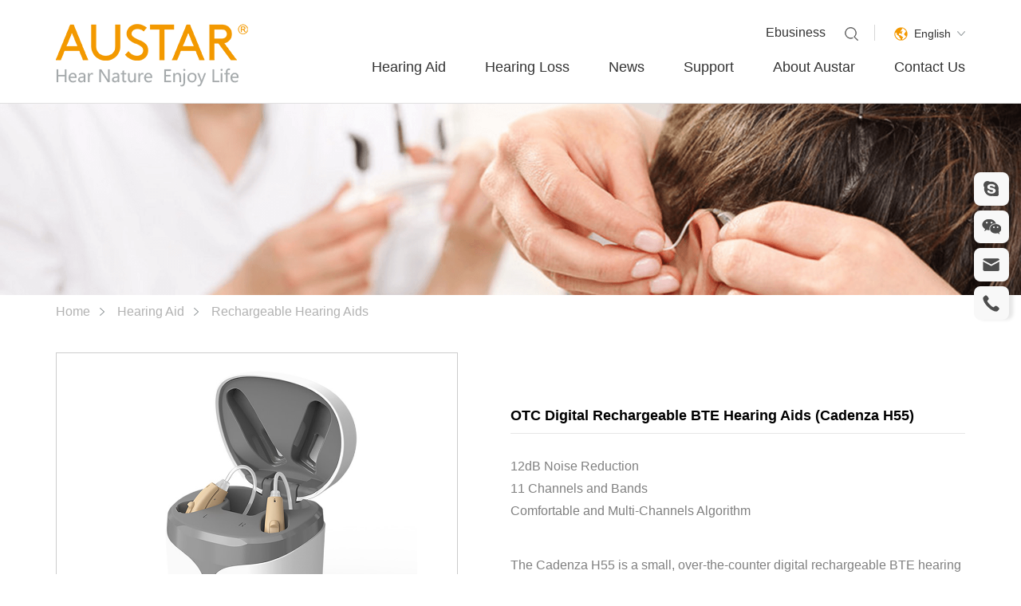

--- FILE ---
content_type: text/html; charset=utf-8
request_url: https://www.austar-hearing.net/AidShow/cadenza-h55-otc-rechargeable-bte-hearing-aids.html
body_size: 10597
content:
<!DOCTYPE html><html lang="en">
<head>
    <meta charset="UTF-8">
    <meta name="viewport" content="width=device-width, initial-scale=1, minimum-scale=1, maximum-scale=1">
    <meta name="format-detection" content="telephone=no"/>
    <link rel="Shortcut Icon" type="image/x-icon" href="/english/oushida.ico" />
    <title>Best OTC Digital Rechargeable BTE Hearing Aids (Cadenza H55)</title>
    <link rel="stylesheet" href="/public/home/css/swiper.min.css">
    <link rel="stylesheet" href="/public/home/css/bootstrap.min.css">
    <link rel="stylesheet" href="/public/home/css/animate.min.css">
    <link rel="stylesheet" href="/public/home/css/common.css">
    <link rel="stylesheet" href="/public/home/css/index.css">
    <meta name="keywords" content="">
    <meta name="title" content="Best OTC Digital Rechargeable BTE Hearing Aids (Cadenza H55)">
    <meta name="description" content="The Cadenza H55 is a small, OTC digital rechargeable BTE hearing aid without Bluetooth that is virtually invisible from the front and side, requires no professional fitting and can be worn after purchase, so it can be sold online and offline.">
	<meta name="google-site-verification" content="FiqtCvHt1nKXShkOnvXGoaZ6JAm_dvjsShXhP0i8vWE" />
	<style>.main{padding-top: 0 !important;}</style>
	<script>if (window!=top) {top.location.href =window.location.href; }</script>
	<!-- 百度统计 -->
	<script>
	var _hmt = _hmt || [];
	(function() {
	  var hm = document.createElement("script");
	  hm.src = "https://hm.baidu.com/hm.js?177c8da9c30984528aed22125efe2ac3";
	  var s = document.getElementsByTagName("script")[0]; 
	  s.parentNode.insertBefore(hm, s);
	})();
	</script>
</head>
<body>
<header>
    <div class="container">
        <div class="logo">
            <a href="/"><img src="https://www.austar-hearing.net/uploads/20191120/7699a03143c409c7c78b040290cff052.png" alt="AUSTAR Hearing Aids"></a>
            <!--<h3>Hear Nature Enjoy Life</h3>-->
        </div>
        <div class="bar">
            <div class="tools">
                <a href="https://austarxm.en.alibaba.com/" target="_blank" rel="nofollow">Ebusiness</a>
                <div class="search">
                    <img class="showDownSear" src="/public/home/img/search-ico.png" alt="">
                    <div class="search-inner">
                        <input type="text" placeholder="Search..." id="names1">
                        <img src="/public/home/img/search-ico.png" alt="" onClick="search1('all')">
                    </div>
                </div>
                <div class="language">
                    <div class="showDownLang">
                        <img src="/public/home/img/global-ico.png" alt="">
                        <span>English</span>
                        <img src="/public/home/img/turn-down1.png" alt="">
                    </div>
                    <div class="lang-inner">
                        <ul>

                            <li><a href="https://www.austar-hearing.net"><img src="/public/home/img/English.png" style="vertical-align: middle"> <span> English</span></a></li>
                            <li><a href="https://www.austar-hearing.com/" target="_blank" rel="nofollow"><img src="/public/home/img/china.png" style="vertical-align: middle"><span> 中文</span></a></li>
                            <li><a href="https://spain.austar-hearing.net"><img src="/public/home/img/espan.png" style="vertical-align: middle"><span> España</span></a></li>
                            <li><a href="https://portugal.austar-hearing.net"><img src="/public/home/img/p.png" style="vertical-align: middle"><span> Portugal</span></a></li>
                            <li><a href="https://arabe.austar-hearing.net"><img src="/public/home/img/arbe.png" style="vertical-align: middle"><span> أرابيا </span></a></li>
                        </ul>
                    </div>
                </div>
                <div class="nav-abbreviation nav-abbreviation1">
                    <div class="nav-abb-c"></div>
                </div>
            </div>

            <div class="nav">
                <ul>
                                         <li >
                         <a href="/HearingAid.html">Hearing Aid</a>
                         <div class="sub-nav">
                             <div class="container">
                                 <ul>
                                                                          <li ><a href="/Instant+Fit+CIC+Hearing+Aids.html">Instant Fit CIC Hearing Aids</a></li>
                                                                          <li ><a href="/Rechargeable+Hearing+Aids.html">Rechargeable Hearing Aids</a></li>
                                                                          <li ><a href="/BTE+Hearing+Aids.html">BTE Hearing Aids</a></li>
                                                                          <li ><a href="/RIC+Hearing+Aids.html">RIC Hearing Aids</a></li>
                                                                          <li ><a href="/Hearing+Aid+Accessories.html">Hearing Aid Accessories</a></li>
                                                                          <li ><a href="/Custom+Made+Hearing+Aids.html">Custom Made Hearing Aids</a></li>
                                                                      </ul>
                             </div>
                         </div>
                     </li>
                                         <li >
                         <a href="/HearingLoss.html">Hearing Loss</a>
                         <div class="sub-nav">
                             <div class="container">
                                 <ul>
                                                                          <li ><a href="/Audiology.html">Audiology</a></li>
                                                                          <li ><a href="/Hearing+Aid+Use+And+Care.html">Hearing Aid Use And Care</a></li>
                                                                      </ul>
                             </div>
                         </div>
                     </li>
                                         <li >
                         <a href="/News.html">News</a>
                         <div class="sub-nav">
                             <div class="container">
                                 <ul>
                                                                          <li ><a href="/Company+News.html">Company News</a></li>
                                                                          <li ><a href="/Industry+News.html">Industry News</a></li>
                                                                      </ul>
                             </div>
                         </div>
                     </li>
                                         <li >
                         <a href="/Support.html">Support</a>
                         <div class="sub-nav">
                             <div class="container">
                                 <ul>
                                                                          <li ><a href="/Videos.html">Videos</a></li>
                                                                          <li ><a href="/Resources.html">Resources</a></li>
                                                                          <li ><a href="/FAQ.html">FAQ</a></li>
                                                                          <li ><a href="/Fitting+Software.html">Fitting Software</a></li>
                                                                          <li ><a href="/NewsShow/ear-union-app.html">Ear Union APP</a></li>
                                                                      </ul>
                             </div>
                         </div>
                     </li>
                                         <li >
                         <a href="/About.html">About Austar</a>
                         <div class="sub-nav">
                             <div class="container">
                                 <ul>
                                                                          <li ><a href="/Company+Profile.html">Company Profile</a></li>
                                                                          <li ><a href="/Rewards+and+Certifications.html">Rewards and Certifications</a></li>
                                                                          <li ><a href="/Service.html">Service</a></li>
                                                                          <li ><a href="/Enterprise+Development.html">Enterprise Development</a></li>
                                                                      </ul>
                             </div>
                         </div>
                     </li>
                                         <li >
                         <a href="/ContactUs.html">Contact Us</a>
                         <div class="sub-nav">
                             <div class="container">
                                 <ul>
                                                                      </ul>
                             </div>
                         </div>
                     </li>
                                    </ul>
            </div>
        </div>
    </div>
</header>

<link rel="stylesheet" href="/public/home/css/aid.css">
<div class="main">
    <div class="ban">
        <img src="https://www.austar-hearing.net/uploads/20191118/dac6c635f2c117b24335aa12faa8bb6a.png" alt="Hearing Aid">
        <div class="container">
            <div class="ban-pos">
                <span>HEARING AID</span>
            </div>
        </div>
    </div>

    <div class="content">
        <div class="container">
            <div class="crumbs">
             <ul>
                    <li><a href="">Home</a></li>
                    <li><a href="/HearingAid.html">Hearing Aid</a></li>
                                        <li><a href="/Rechargeable+Hearing+Aids.html">Rechargeable Hearing Aids</a></li>
                                    </ul>
            </div>

            <div class="sub-in">
                <div class="sub-in-ban">
                    <div class="ban-l" data-scroll-reveal>
                        <div class="swiper-container gallery-top">
                            <div class="swiper-wrapper">
                                                                <div class="swiper-slide"><img src="https://www.austar-hearing.net/uploads/2023/06/cadenza-h55-otc-rechargeable-bte-hearing-aids-1.jpg" alt="OTC Digital Rechargeable BTE Hearing Aids (Cadenza H55)"></div>
                                                                <div class="swiper-slide"><img src="https://www.austar-hearing.net/uploads/2023/06/cadenza-h55-otc-rechargeable-bte-hearing-aids-2.jpg" alt="OTC Digital Rechargeable BTE Hearing Aids (Cadenza H55)"></div>
                                                                <div class="swiper-slide"><img src="https://www.austar-hearing.net/uploads/2023/06/cadenza-h55-otc-rechargeable-bte-hearing-aids-3.jpg" alt="OTC Digital Rechargeable BTE Hearing Aids (Cadenza H55)"></div>
                                                                <div class="swiper-slide"><img src="https://www.austar-hearing.net/uploads/2023/06/cadenza-h55-otc-rechargeable-bte-hearing-aids-4.jpg" alt="OTC Digital Rechargeable BTE Hearing Aids (Cadenza H55)"></div>
                                                                <div class="swiper-slide"><img src="https://www.austar-hearing.net/uploads/2023/06/cadenza-h55-otc-rechargeable-bte-hearing-aids-5.jpg" alt="OTC Digital Rechargeable BTE Hearing Aids (Cadenza H55)"></div>
                                                                <div class="swiper-slide"><img src="https://www.austar-hearing.net/uploads/2023/06/cadenza-h55-otc-rechargeable-bte-hearing-aids-6.jpg" alt="OTC Digital Rechargeable BTE Hearing Aids (Cadenza H55)"></div>
                                                            </div>
                        </div>
                        <div class="gallery-thumbs-box">
                            <div class="swiper-container gallery-thumbs">
                                <div class="swiper-wrapper">
                                                                        <div class="swiper-slide"><img src="https://www.austar-hearing.net/uploads/2023/06/cadenza-h55-otc-rechargeable-bte-hearing-aids-1.jpg" alt="OTC Digital Rechargeable BTE Hearing Aids (Cadenza H55)"></div>
                                                                        <div class="swiper-slide"><img src="https://www.austar-hearing.net/uploads/2023/06/cadenza-h55-otc-rechargeable-bte-hearing-aids-2.jpg" alt="OTC Digital Rechargeable BTE Hearing Aids (Cadenza H55)"></div>
                                                                        <div class="swiper-slide"><img src="https://www.austar-hearing.net/uploads/2023/06/cadenza-h55-otc-rechargeable-bte-hearing-aids-3.jpg" alt="OTC Digital Rechargeable BTE Hearing Aids (Cadenza H55)"></div>
                                                                        <div class="swiper-slide"><img src="https://www.austar-hearing.net/uploads/2023/06/cadenza-h55-otc-rechargeable-bte-hearing-aids-4.jpg" alt="OTC Digital Rechargeable BTE Hearing Aids (Cadenza H55)"></div>
                                                                        <div class="swiper-slide"><img src="https://www.austar-hearing.net/uploads/2023/06/cadenza-h55-otc-rechargeable-bte-hearing-aids-5.jpg" alt="OTC Digital Rechargeable BTE Hearing Aids (Cadenza H55)"></div>
                                                                        <div class="swiper-slide"><img src="https://www.austar-hearing.net/uploads/2023/06/cadenza-h55-otc-rechargeable-bte-hearing-aids-6.jpg" alt="OTC Digital Rechargeable BTE Hearing Aids (Cadenza H55)"></div>
                                                                    </div>
                            </div>
                            <div class="swiper-button-prev"></div>
                            <div class="swiper-button-next"></div>
                        </div>
                    </div>
                    <div class="ban-txt">
                        <h1>OTC Digital Rechargeable BTE Hearing Aids (Cadenza H55)</h1>
                        <ul class="product-type" data-scroll-reveal>
                            <li>12dB Noise Reduction</li>
                            <li>11 Channels and Bands</li>
                            <li>Comfortable and Multi-Channels Algorithm</li>
                        </ul>
                        <p data-scroll-reveal><p>The Cadenza H55 is a small, over-the-counter digital rechargeable BTE hearing aid without Bluetooth that is virtually invisible from the front and side, requires no professional fitting and can be worn after purchase, so it can be sold online and offline. Doing business directly with hearing aid manufacturers means getting the most competitive prices in the market and boosting your profits. Please contact us if you are interested and request more information.</p></p>
                        <button data-scroll-reveal><a href="#contact" style="color: #fff">CONTACT NOW</a></button>
                    </div>
                </div>
                <div class="sub-in-column">
                    <ul class="column-tit" data-scroll-reveal>
                        <li class="column-act">Description</li>
                        <li>Functional parameters</li>
                        <li>FAQs</li>
                        <li></li>
                    </ul>
                    <div class="column-block" data-scroll-reveal>
                        <div class="column-block-item">
                            <p>OTC Digital Rechargeable BTE Hearing Aids - Cadenza H55 has the following features:</p>

<h3>Comfortable and Multi-Channels Algorithm</h3>
<p>High-end precise acoustic signal processing and wide dynamic range compression enable the sound of each channel to be independently calculated, improving the accurate compensation of hearing and maintaining the reality of sound.</p>
<h3>High Precision Noise Reduction for Clearer Listening</h3>
<p>Cadenza H55 hearing aid can intelligently recognize speech sound and environmental noise, improving the speech signal while suppressing noise. The noise reduction is up to 12dB, and the voice recognition is greatly enhanced, so as to ensure that users can hear clearly voices in noisy environments.</p>
<h3>Multiple Feedback Cancellation</h3>
<p>Multiple adaptive acoustic feedback can effectively suppress howling and improve wearing comfort.</p>
<h3>Open Ear Tube, Comfortable to Wear</h3>
<p><strong>Open domes</strong> match different ear canal sizes, reduce the occlusion effect, and the stuffy feeling of wearing, and make it more comfortable.</p>
<h3>Lithium-ion Rechargeable Design , Convenient to Go</h3>
<p>Cadenza H55 adopts a charging design, equipped with a fashionable and environmentally friendly magnetic attraction charging case, which is easy to carry. When the hearing aid is fully charged, it can be used with the charging box for an extra 3 times charge.</p>

<h3>Meet the needs of users</h3>
<p>OTC, BTE Open fit, Dual Rechargeable, Mini, Digital, Fitting-free, Comfortable, Easy to wear and operate.</p>
<h3>Hearing aids prices</h3>
<p>You get what you pay for. Hearing aid price cost is related to your MOQ, usually large quantity and good price. You are now doing business directly with AUSTAR hearing aid manufacturer. No middlemen to earn spreads, meaning you'll get market-competitive prices to maximize your profits.</p>
<h3>Advantages of rechargeable hearing aids</h3>
<ul>
  <li>Rechargeable hearing aids to solve the problem of frequent battery replacement. Comes with a portable hearing aid charger. The hearing aid can be charged 3 times.</li>
  <li>Wireless charging hearing aids: Use the hearing aid box to charge hearing aids wirelessly during the day.</li>
  <li>USB charging hearing aids: Put a pair of hearing aids in the charging case and use USB charging when you sleep at night.</li>
</ul>
<p>Hearing aid chargers are used to charge your hearing aids when the hearing aid machine battery is depleted or not yet fully depleted, usually when you go to bed at night to charge your hearing aids for a full day of use. Continuous charging will not drain the battery or shorten battery life.</p>
<h3>Bluetooth function: </h3>
<p>Not supported. Cadenza H5 (H51, H55, H56, H57) Series rechargeable hearing aid without Bluetooth function.</p>
<h3>Target Audience:</h3>
<p>Who buys our hearing aids?</p>
<ul>
  <li>1. Hearing impaired. Such as the seniors with mild to severe hearing loss, etc.</li>
  <li>2. Hearing clinics, hospitals and online distributors.</li>
</ul>
<p>Choose a hearing aid instead of PSAPs, hearing aid is a sound-amplifying device intended to compensate for impaired hearing.</p>
<p>If you are interested in Cadenza H55 Over-the-counter (OTC) rechargeable BTE hearing aid, please <a href="#contact">contact us</a> for the latest product brochures and quotes.</p>                        </div>
                        <div class="column-block-item">
                            <p><img src="/uploads/2023/06/cadenza-h55-otc-rechargeable-bte-hearing-aids-343-326.jpg" alt="Cadenza H55 Rechargeable BTE Hearing Aids"></p>
<style>
table{border-collapse: collapse; border: 1px solid #c8d2e0;}
table td:first-child {border-left: 0px solid #c8d2e0;}
table td {border: 1px solid #c8d2e0; padding: 8px 5px;}
</style>
<table>
  <tr>
    <td>Product Name: </td>
    <td>Cadenza H55</td>
  </tr>
  <tr>
    <td>Battery: </td>
    <td>Rechargeable</td>
  </tr>
  <tr>
    <td>Usage Duration (hours): </td>
    <td>20</td>
  </tr>
  <tr>
    <td>Hybrid Usage Duraion <br>with Charging Case (hours): </td>
    <td>80</td>
  </tr>
  <tr>
    <td>Channel: </td>
    <td>11</td>
  </tr>
  <tr>
    <td>Band: </td>
    <td>11</td>
  </tr>
  <tr>
    <td>Noise Reduction (dBHL): </td>
    <td>12</td>
  </tr>
  <tr>
    <td>Multi-channels Expansion: </td>
    <td>11</td>
  </tr>
  <tr>
    <td>Program: </td>
    <td>3</td>
  </tr>
  <tr>
    <td>Program/Volume Memory: </td>
    <td>&radic;</td>
  </tr>
  <tr>
    <td>Program Switch Indicator: </td>
    <td>&radic;</td>
  </tr>
  <tr>
    <td>Low Power Indicator: </td>
    <td>&radic;</td>
  </tr>
  <tr>
    <td>Button / VC: </td>
    <td>Push Button</td>
  </tr>
  <tr>
    <td>Fitting Range (dBHL): </td>
    <td>&le;70</td>
  </tr>
  <tr>
    <td>OSPL90 (dB): </td>
    <td>116</td>
  </tr>
  <tr>
    <td>OSPL90_HFA (dB): </td>
    <td>105.9</td>
  </tr>
  <tr>
    <td>FOG50 (dB): </td>
    <td>41.2</td>
  </tr>
  <tr>
    <td>FOG50_HFA (dB): </td>
    <td>34.5</td>
  </tr>
  <tr>
    <td>Eq. Input Noise Level (dB): </td>
    <td>24.6</td>
  </tr>
  <tr>
    <td>Battery Current Drain (mA): </td>
    <td>1.4</td>
  </tr>
  <tr>
    <td>Frequency Range (Hz): </td>
    <td>200-5535</td>
  </tr>
  <tr>
    <td>THD (%)<br>500Hz/800Hz/1600Hz: </td>
    <td>0.6/0.1/0.2</td>
  </tr>
</table>                        </div>
                        <div class="column-block-item">
                            <h3>How can we guarantee quality?</h3>
<p>Pre-production samples are always pre-produced before mass production. Always conduct a final inspection before shipment. You get what you pay for! Our hearing aids have won the favor and good reviews of users with high quality and affordable prices.</p>
<p>We have CE, ISO13485, FDA and invention patent certificates. Welcome to visit our factory to build trust and long-term cooperation.</p>
<h3>Should rechargeable hearing aids be charged every night?</h3>
<p>Yes, hearing aids should be charged every night, which is the best recommendation. Occasionally forget to charge, the included charging case can charge the hearing aid 3 times.</p>
<h3>How long do BTE hearing aids last?</h3>
<p>Normal maintenance is done well, and the average life of hearing aids is about 5 years.</p>
<h3>Are BTE hearing aids suitable for seniors?</h3>
<p>Rechargeable BTE hearing aids are ideal for the elderly. Among the types of hearing aids, the BTE type has higher power. The rechargeable function allows the elderly who are not flexible to solve the trouble of frequently replacing the battery.</p>
<h3>What is the smallest rechargeable BTE?</h3>
<p>The OTC hearing aids of the Cadenza H5 series are the smallest rechargeable BTE hearing aids, smaller than a small finger.</p>
<h3>Are BTE hearing aids rechargeable?</h3>
<p>BTE hearing aids are available in two types: battery and rechargeable. The current Cadenza H55 you see is a rechargeable BTE hearing aid that solves the problem of frequent battery replacement.</p>
<h3>Are OTC hearing aids rechargeable?</h3>
<p>Yes, OTC hearing aids are divided into two types: battery and rechargeable. The Cadenza H55 you see now is an OTC rechargeable hearing aid, and rechargeable is a trend.</p>
<h3>What is the least expensive rechargeable hearing aid?</h3>
<p>You get what you pay for, and the cheapest may not be right for you. Only the right one for you is the best.</p>
<h3>Are over the counter hearing aids as good as prescription?</h3>
<p>Programmable hearing aids are hearing aids tailored by hearing clinics to your hearing loss. OTC hearing aids do not require professional fitting and can be worn after purchase. Both are good compared to prescription and over-the-counter, but prescriptions are better.</p>
<h3>What is the price of BTE rechargeable hearing aid?</h3>
<p>We are a hearing aid manufacturer, you will be in direct contact with the manufacturer, which means that the price you will get is the most competitive price in the market, and the price is related to your MOQ. The best way to get the price of a BTE rechargeable hearing aid is to contact the AUSTAR team.</p>                        </div>
                        <div class="column-block-item">
                                                    </div>
                    </div>
                </div>

                <div class="youlike sub-in-same" data-scroll-reveal>
                    <h5>You may like</h5>
                    <div class="row">
                                                <div class="col-lg-3 col-md-3 col-sm-6 col-xs-12">
                             <a href="/AidShow/say-goodbye-to-hassle-fugue-x-all-in-one-smart-hearing-aids.html">
                                <div class="product-item">
                                    <div class="product-item-img">
                                        <img src="https://www.austar-hearing.net/uploads/2025/07/fugue-x-hearing-aids-343-326.jpg" alt="Say Goodbye to Hassle: FUGUE X All-in-One Smart Hearing Aids">
                                    </div>
                                    <p class="titleLimitMore">Say Goodbye to Hassle: FUGUE X All-in-One Smart Hearing Aids</p>
                                </div>
                            </a>
                        </div>
                                                <div class="col-lg-3 col-md-3 col-sm-6 col-xs-12">
                             <a href="/AidShow/cadenza-h55-otc-rechargeable-bte-hearing-aids.html">
                                <div class="product-item">
                                    <div class="product-item-img">
                                        <img src="https://www.austar-hearing.net/uploads/2023/06/cadenza-h55-otc-rechargeable-bte-hearing-aids-343-326.jpg" alt="OTC Digital Rechargeable BTE Hearing Aids (Cadenza H55)">
                                    </div>
                                    <p class="titleLimitMore">OTC Digital Rechargeable BTE Hearing Aids (Cadenza H55)</p>
                                </div>
                            </a>
                        </div>
                                                <div class="col-lg-3 col-md-3 col-sm-6 col-xs-12">
                             <a href="/AidShow/manufacturer-wholesale-ric-rechargeable-hearing-aids.html">
                                <div class="product-item">
                                    <div class="product-item-img">
                                        <img src="https://www.austar-hearing.net/uploads/202204/ric-rechargeable-hearing-aid.jpg" alt="Wholesale Best RIC Rechargeable Hearing Aid from China Hearing Aid Manufacturer">
                                    </div>
                                    <p class="titleLimitMore">Wholesale Best RIC Rechargeable Hearing Aid from China Hearing Aid Manufacturer</p>
                                </div>
                            </a>
                        </div>
                                                <div class="col-lg-3 col-md-3 col-sm-6 col-xs-12">
                             <a href="/AidShow/digital-bte-hearing-aids-for-severe-hearing-loss.html">
                                <div class="product-item">
                                    <div class="product-item-img">
                                        <img src="https://www.austar-hearing.net/uploads/20211104/cc1e3c1523179b0df7f12b95b1670af6.jpg" alt="Cadenza L digital bte hearing aids for severe hearing loss">
                                    </div>
                                    <p class="titleLimitMore">Cadenza L digital bte hearing aids for severe hearing loss</p>
                                </div>
                            </a>
                        </div>
                                            </div>
                </div>
                <a name="contact"></a>
                <div class="connow sub-in-same" data-scroll-reveal>
                    <h5>Contact Us Now</h5>
                    <input type="hidden" id="id" value="134">
                    <input type="text" disabled placeholder="OTC Digital Rechargeable BTE Hearing Aids (Cadenza H55)">
                    <textarea name="" id="comment" placeholder="Leave a Comment"></textarea>
                    <ul>
                        <li>
                            <input type="text" placeholder="Name" id="name">
                        </li>
                        <li>
                            <input type="text" placeholder="Company" id="company">
                        </li>
                        <li>
                            <input type="text" placeholder="Email" id="email">
                        </li>
                        <li>
                            <canvas width="100" height="40" id="verifyCanvas"></canvas>
                            <img id="code_img" style="width: 40%;vertical-align:top;height: 45px">
                            <input type="text" name="code" id="code" required lay-verify="required" placeholder="Verification Code" class="layui-input" style="width: 60%;border-left:none;border-bottom-left-radius: 0;border-top-left-radius: 0; ">
                        </li>
                    </ul>
                    <button onclick="save()">Submit Comment</button>
                </div>
                <div class="hotsea sub-in-same" data-scroll-reveal>
                    <h5>Hot Searches</h5>

                    
                </div>
            </div>
        </div>


    </div>
</div>
</div>
<input type="hidden" id="root" value="">

<footer>
    <div class="foot">

        <div class="container">
            <div class="nav-item">
                <ul>
                                        <li>
                         <a href="/HearingAid.html">Hearing Aid</a>
                        <img class="nav-down-arrow" src="/public/home/img/turn-down1.png" alt="">
                        <ul class="subnav-item">
                                                         <li ><a href="/Instant+Fit+CIC+Hearing+Aids.html">Instant Fit CIC Hearing Aids</a></li>
                                                        {/if}
                                                         <li ><a href="/Rechargeable+Hearing+Aids.html">Rechargeable Hearing Aids</a></li>
                                                        {/if}
                                                         <li ><a href="/BTE+Hearing+Aids.html">BTE Hearing Aids</a></li>
                                                        {/if}
                                                         <li ><a href="/RIC+Hearing+Aids.html">RIC Hearing Aids</a></li>
                                                        {/if}
                                                         <li ><a href="/Hearing+Aid+Accessories.html">Hearing Aid Accessories</a></li>
                                                        {/if}
                                                         <li ><a href="/Custom+Made+Hearing+Aids.html">Custom Made Hearing Aids</a></li>
                                                        {/if}
                            
                        </ul>
                    </li>
                                        <li>
                         <a href="/HearingLoss.html">Hearing Loss</a>
                        <img class="nav-down-arrow" src="/public/home/img/turn-down1.png" alt="">
                        <ul class="subnav-item">
                                                         <li ><a href="/Audiology.html">Audiology</a></li>
                                                        {/if}
                                                         <li ><a href="/Hearing+Aid+Use+And+Care.html">Hearing Aid Use And Care</a></li>
                                                        {/if}
                            
                        </ul>
                    </li>
                                        <li>
                         <a href="/News.html">News</a>
                        <img class="nav-down-arrow" src="/public/home/img/turn-down1.png" alt="">
                        <ul class="subnav-item">
                                                         <li ><a href="/Company+News.html">Company News</a></li>
                                                        {/if}
                                                         <li ><a href="/Industry+News.html">Industry News</a></li>
                                                        {/if}
                            
                        </ul>
                    </li>
                                        <li>
                         <a href="/Support.html">Support</a>
                        <img class="nav-down-arrow" src="/public/home/img/turn-down1.png" alt="">
                        <ul class="subnav-item">
                                                         <li ><a href="/Videos.html">Videos</a></li>
                                                        {/if}
                                                         <li ><a href="/Resources.html">Resources</a></li>
                                                        {/if}
                                                         <li ><a href="/FAQ.html">FAQ</a></li>
                                                        {/if}
                                                         <li ><a href="/Fitting+Software.html">Fitting Software</a></li>
                                                        {/if}
                                                         <li ><a href="/NewsShow/ear-union-app.html">Ear Union APP</a></li>
                                                        {/if}
                            
                        </ul>
                    </li>
                                        <li>
                         <a href="/About.html">About Austar</a>
                        <img class="nav-down-arrow" src="/public/home/img/turn-down1.png" alt="">
                        <ul class="subnav-item">
                                                         <li ><a href="/Company+Profile.html">Company Profile</a></li>
                                                        {/if}
                                                         <li ><a href="/Rewards+and+Certifications.html">Rewards and Certifications</a></li>
                                                        {/if}
                                                         <li ><a href="/Service.html">Service</a></li>
                                                        {/if}
                                                         <li ><a href="/Enterprise+Development.html">Enterprise Development</a></li>
                                                        {/if}
                            
                        </ul>
                    </li>
                                        <li>
                         <a href="/ContactUs.html">Contact Us</a>
                        <img class="nav-down-arrow" src="/public/home/img/turn-down1.png" alt="">
                        <ul class="subnav-item">
                            
                        </ul>
                    </li>
                    
                    <li>
                        <a href="/EXHIBITION.html">EXHIBITION</a>
                        <img class="nav-down-arrow" src="/public/home/img/turn-down1.png" alt="">
                        <ul class="subnav-item">
                                                        <li><a href="/ExhiIndex/EUHA+Exhibition.html">EUHA Exhibition</a></li>
                                                        <li><a href="/ExhiIndex/AAA+Exhibition.html">AAA Exhibition</a></li>
                                                        <li><a href="/ExhiIndex/IHS+Exhibition.html">IHS Exhibition</a></li>
                                                        <li><a href="/ExhiIndex/Domestic+exhibition.html">Domestic exhibition</a></li>
                                                        <li><a href="/ExhiIndex/International+exhibition.html">International exhibition</a></li>
                            
                        </ul>
                    </li>
                    <li>
                        <a href="https://austarxm.en.alibaba.com/" target="_blank"  rel="nofollow">EBUSINESS</a>
                        <img class="nav-down-arrow" src="/public/home/img/turn-down1.png" alt="">
                        <ul class="subnav-item">
                            <li><a href="https://www.austar-hearing.net/NewsShow/alibaba-hearing-aid-online-store.html">Alibaba Hearing Aids</a></li>
							<li><a href="https://www.hearingaidsupplier.com/">Hearing Aid Supplier</a></li>
                            <li><a href="https://www.austar-hearing.net/AidShow/cadenza-e7-bluetooth-low-energy-rechargeable-hearing-aids.html">Bluetooth Rechargeable Hearing Aids</a></li>
                            <li><a href="https://www.austar-hearing.net/AidShow/invisible-cic-hearing-aids-dsp-natural-sound-noise-reduction-for-oem-odm.html">Invisible CIC Hearing Aids</a></li>
                            <li><a href="https://www.austar-hearing.net/AidShow/rechargeable-cic-hearing-aid.html">Rechargeable CIC Hearing Aids</a></li>
                        </ul>
                    </li>
                </ul>
            </div>
            <style>
                .link,.link a,.link span{color:#ccc !important;}
            </style>
            <div style="margin-top: 10px;" class="link"><br /></div>
            <div class="foot-info">
                <div class="foot-info-l">
                    <ul>
                        <li>Address: Ground Floor and Third Floor, Building B8, Biomedical Industrial Park, No. 2064, Wengjiao West Road, Haicang District, Xiamen, China</li>
                        <li>Telephone number: +0086-0592-5900230</li>
                        <li>FAX: +86-592-5621123</li>
                        <li>E-mail: austar@austar-hearing.com</li>
                        <!-- <li>Hotline: 400-918-0198</li> -->
                    </ul>
                </div>
                <div class="foot-info-r">
                    <img src="https://www.austar-hearing.net/uploads/20191120/346769265369df21b5e85a705cb86192.png" alt="">

                    <div id="share">
                                                <a href="https://austarhearing.tumblr.com/" target="_blank" rel="nofollow"><img src="https://www.austar-hearing.net/uploads/20191223/a10f58a2013f9f472b829d8d54c1c187.jpg" alt=""></a>
                                                <a href="http://www.austar-hearing.net/ContactUs.html" target="_blank" rel="nofollow"><img src="https://www.austar-hearing.net/uploads/20191128/981da054ce46291d5db5f1e054361c22.png" alt="contact Us"></a>
                                                <a href="https://www.youtube.com/channel/UC4EZRyUCvfwgNp8j2mFlzHw" target="_blank" rel="nofollow"><img src="https://www.austar-hearing.net/uploads/20191128/56ddb9c8dbe64773cfd725823bd106c2.png" alt="Austar Hearing Aids Youtube "></a>
                                                <a href=" https://www.linkedin.com/in/austar-hearing-34018b19a/" target="_blank" rel="nofollow"><img src="https://www.austar-hearing.net/uploads/20191128/cd2231f3b277cab092c6b4c1f17a3f56.png" alt="Austar hearing linkedin"></a>
                                                <a href="https://www.facebook.com/austarxm/" target="_blank" rel="nofollow"><img src="https://www.austar-hearing.net/uploads/20191128/f306009b9e16c9b1912a4b7dd94f8b69.png" alt="Austar Hearing Aid Facebook"></a>
                        
                    </div>
                </div>
            </div>
        </div>
    </div>

    <div class="bottom">
        <div class="container">
            <ul>
                <li>&copy;2025 <a href="/">Hearing Aid Manufacturer</a> | Austar Hearing Science and Technology (Xiamen) Co., Ltd.</li>
                <!--<li></li>
                <li>SiteMap.html SiteMap.xml</li>-->
            </ul>
        </div>
    </div>
    <aside>
        <ul>
            <li>
                <img class="hov-asi" src="/public/home/img/sougou.png" alt="">
                <img class="hov-asi-light" src="/public/home/img/sougou1.png" alt="">
                <div class="subMain">
                    <ul>
                                                <li class="phone1"> <b>Asia, Africa, South America, Oceania</b><br> <a href="skype:Mia-Austar?chat" style="color: #fff">Mia-Austar</a> </li>
                                                <li class="phone2"> <b>North America</b><br> <a href="skype:dorathyCCCC?chat" style="color: #fff">dorathyCCCC</a> </li>
                                                <li class="phone3"> <b>Europe</b><br> <a href="skype:Susie-Austar?chat" style="color: #fff">Susie-Austar</a> </li>
                        
                    </ul>
                </div>
            </li>
            <li>
                <img class="hov-asi" src="/public/home/img/weixin.png" alt="">
                <img class="hov-asi-light" src="/public/home/img/weixin1.png" alt="">
                <div class="subMain">
                    <ul>
                                                <li class="phone1" style="text-align: center;">
                            <b>Asia, Africa, South America, Oceania</b><br>
                             w1483041207                            <br><img src="https://www.austar-hearing.net/uploads/20200114/c76f32af6e7d7d536ff67d017a99fefa.png" width="60" height="60"></li>
                                                <li class="phone2" style="text-align: center;">
                            <b>Europe </b><br>
                            _SusieSu                            <br><img src="https://www.austar-hearing.net/uploads/20200114/413ac0600cb66a3fa1d4727bd4a1e4d0.png" width="60" height="60"></li>
                                                <li class="phone3" style="text-align: center;">
                            <b>North America</b><br>
                            dorathyCCCC                            <br><img src="https://www.austar-hearing.net/uploads/20210317/57bd81b64375e861143cc16556f43e2c.png" width="60" height="60"></li>
                        
                    </ul>
                </div>
            </li>
            <!--<li>
                <a target="_blank" href=""> <img class="hov-asi" src="/public/home/img/phone.png" alt="">
                    <img class="hov-asi-light" src="/public/home/img/phone1.png" alt=""></a>
                <div class="subMain" style="word-break: break-all;">
                <ul>
                                <li class="phone1"><a href="" style="color: #fff" target="_blank"> </a></li>
                
                </ul>
                </div>
            </li>-->
            <li>
                <img class="hov-asi" src="/public/home/img/email.png" alt="">
                <img class="hov-asi-light" src="/public/home/img/email1.png" alt="">
                <div class="subMain">
                    <ul>
                                                <li class="phone1"> <b>Asia, Africa, South America, Oceania</b><br> <a href="mailto:sales4@austar-hearing.com" style="color: #fff">sales4@austar-hearing.com</a> </li>
                                                <li class="phone2"> <b>Europe</b><br> <a href="mailto:sales3@austar-hearingcom " style="color: #fff">sales3@austar-hearingcom </a> </li>
                                                <li class="phone3"> <b>North America</b><br> <a href="mailto:sales8@austar-hearing.com" style="color: #fff">sales8@austar-hearing.com</a> </li>
                        
                    </ul>
                </div>
            </li>
            <li>
                <img class="hov-asi" src="/public/home/img/tel.png" alt="">
                <img class="hov-asi-light" src="/public/home/img/tel1.png" alt="">
                <div class="subMain">
                    <ul>
                                                <li class="phone1"><a href="tel:86-592-5900230" style="color: #fff">86-592-5900230</a></li>
                                                <li class="phone2"><a href="tel:0086-15880213274" style="color: #fff">0086-15880213274</a></li>
                                            </ul>
                </div>
            </li>
            <li class="slide-top">
                <img class="hov-asi" src="/public/home/img/top.png" alt="">
                <img class="hov-asi-light" src="/public/home/img/top1.png" alt="">
            </li>
        </ul>
    </aside>
</footer>
<input type="hidden" id="phi" value="/public/home/img">
<input type="hidden" id="root" value="">
<script src="/public/home/js/jquery-1.11.2.min.js"></script>
<script src="/public/home/js/bootstrap.min.js"></script>
<script src="/public/home/js/swiper.min.js"></script>
<script src="/public/home/js/swiper.animate1.0.3.min.js"></script>
<script src="/public/home/js/scrollre.js"></script>
<script>var phi = $('#phi').val()</script>
<script>var root = $('#root').val()</script>
<div style="display: none;">
<script type="text/javascript" src="//js.users.51.la/20693267.js" ></script>
</div>
<script src="/public/home/js/index.js"></script>
<script>
    function search(type){
        var name = $('#names').val();
        if(name==''){
            alert('Please enter search term')
            return false
        }

        $.ajax({
            type: "POST",
            url: root+"/index/Index/search/",
            data: {name:name,type:type},
            success: function(data) {
                if(data.status==0){
                    alert('No corresponding information found！')
                }else{

                    if(data.type=='all'){
                        window.location.href = "/HearingAid/names/"+name;
                    }
                    if(data.type=='loss'){
                        window.location.href = "/LossShow/"+data.rs;
                    }
                    if(data.type=='news'){
                        window.location.href = "/NewsShow/"+data.rs;
                    }
                    if(data.type=='resource'){
                        window.location.href = "/Resources/rid/"+data.rs;
                    }
                    if(data.type=='fitting'){
                        window.location.href = "/Fitting+Software/rid/"+data.rs;
                    }
                }
            },
            error: function(XMLHttpRequest, textStatus, errorThrown) {
                alert("Upload failed, please check the network and try again");
            }
        });
    }
    function search1(type){
        var name = $('#names1').val();
        if(name==''){
            alert('Please enter search term')
            return false
        }
        $.ajax({
            type: "POST",
            url: root+"/index/Index/search/",
            data: {name:name,type:type},
            success: function(data) {
                if(data.status==0){
//                    if(data.type=='all'){
//                    alert(name)
                     window.location.href = "/HearingAid/names/"+name;
//                    }
//                    alert('No corresponding information found！')
                }else{
                    if(data.type=='all'){
                        window.location.href = "/HearingAid/names/"+name;
                    }
                    if(data.type=='loss'){
                        window.location.href = "/LossShow/"+data.rs;
                    }
                    if(data.type=='news'){
                        window.location.href = "/NewsShow/"+data.rs;
                    }
                    if(data.type=='resource'){
                        window.location.href = "/Resources/rid/"+data.rs;
                    }
                    if(data.type=='fitting'){
                        window.location.href = "/Fitting+Software/rid/"+data.rs;
                    }
                }
            },
            error: function(XMLHttpRequest, textStatus, errorThrown) {
                alert("Upload failed, please check the network and try again");
            }
        });
    }
    var nums = ["1", "2", "3", "4", "5", "6", "7", "8", "9", "0",
        'A', 'B', 'C', 'D', 'E', 'F', 'G', 'H', 'I', 'J', 'K', 'L', 'M', 'N', 'O', 'P', 'Q', 'R', 'S', 'T', 'U', 'V', 'W', 'X', 'Y', 'Z',
        'a', 'b', 'c', 'd', 'e', 'f', 'g', 'h', 'i', 'j', 'k', 'l', 'm', 'n', 'o', 'p', 'q', 'r', 's', 't', 'u', 'v', 'w', 'x', 'y', 'z'
    ];
    var str = '';
    var verVal = drawCode();
    //    alert(verVal)
    // 绘制验证码
    function drawCode (str) {
        var canvas = document.getElementById("verifyCanvas"); //获取HTML端画布
        var context = canvas.getContext("2d"); //获取画布2D上下文
        context.fillStyle = "cornflowerblue"; //画布填充色
        context.fillRect(0, 0, canvas.width, canvas.height); //清空画布
        context.fillStyle = "white"; //设置字体颜色
        context.font = "25px Arial"; //设置字体
        var rand = new Array();
        var x = new Array();
        var y = new Array();
        for (var i = 0; i < 4; i++) {
            rand.push(rand[i]);
            rand[i] = nums[Math.floor(Math.random() * nums.length)]
            x[i] = i * 20 + 10;
            y[i] = Math.random() * 20 + 20;
            context.fillText(rand[i], x[i], y[i]);
        }
        str = rand.join('').toUpperCase();
        //画3条随机线
        for (var i = 0; i < 3; i++) {
            drawline(canvas, context);
        }

        // 画30个随机点
        for (var i = 0; i < 30; i++) {
            drawDot(canvas, context);
        }
        convertCanvasToImage(canvas);
        sessionStorage.setItem('code', str);
        return str;
    }

    // 随机线
    function drawline (canvas, context) {
        context.moveTo(Math.floor(Math.random() * canvas.width), Math.floor(Math.random() * canvas.height)); //随机线的起点x坐标是画布x坐标0位置，y坐标是画布高度的随机数
        context.lineTo(Math.floor(Math.random() * canvas.width), Math.floor(Math.random() * canvas.height)); //随机线的终点x坐标是画布宽度，y坐标是画布高度的随机数
        context.lineWidth = 0.5; //随机线宽
        context.strokeStyle = 'rgba(50,50,50,0.3)'; //随机线描边属性
        context.stroke(); //描边，即起点描到终点
    }
    // 随机点(所谓画点其实就是画1px像素的线，方法不再赘述)
    function drawDot (canvas, context) {
        var px = Math.floor(Math.random() * canvas.width);
        var py = Math.floor(Math.random() * canvas.height);
        context.moveTo(px, py);
        context.lineTo(px + 1, py + 1);
        context.lineWidth = 0.2;
        context.stroke();

    }
    // 绘制图片
    function convertCanvasToImage (canvas) {
        document.getElementById("verifyCanvas").style.display = "none";
        var image = document.getElementById("code_img");
        image.src = canvas.toDataURL("image/png");
        return image;
    }

    // 点击图片刷新
    document.getElementById('code_img').onclick = function() {
        resetCode();
    }

    function resetCode () {
        $('#verifyCanvas').remove();
        $('#code_img').before('<canvas width="100" height="40" id="verifyCanvas"></canvas>')
        verVal = drawCode();

    }
</script>
</body></html>
<script> var root = $('#root').val();</script>
<script>

    if ($('.swiper-container').length > 0) {
        var num = $('.gallery-top').find('.swiper-slide').length;
        if (num <= 4) {
            var galleryTop = new Swiper('.gallery-top', {
                spaceBetween: 10,

            });
            var galleryThumbs = new Swiper('.gallery-thumbs', {
                spaceBetween: 10,
                centeredSlides: true,
                slidesPerView: 5,
                // touchRatio: 0.2,
                slideToClickedSlide: true,
                navigation: {
                    nextEl: '.gallery-thumbs-box .swiper-button-next',
                    prevEl: '.gallery-thumbs-box .swiper-button-prev',
                },
            });
            galleryTop.controller.control = galleryThumbs;
            galleryThumbs.controller.control = galleryTop;
            $(".gallery-thumbs .swiper-wrapper").addClass("swiper-wrappersda");
        } else {
            var galleryTop = new Swiper('.gallery-top', {
                spaceBetween: 10,
                loop: true,
                loopedSlides: 5, //looped slides should be the same

            });
            var galleryThumbs = new Swiper('.gallery-thumbs', {
                spaceBetween: 10,
                slidesPerView: 5,
                // touchRatio: 0.2,
                loop: true,
                loopedSlides: 5, //looped slides should be the same
                slideToClickedSlide: true,
                navigation: {
                    nextEl: '.gallery-thumbs-box .swiper-button-next',
                    prevEl: '.gallery-thumbs-box .swiper-button-prev',
                },
            });
            galleryTop.controller.control = galleryThumbs;
            galleryThumbs.controller.control = galleryTop;
        }
    }



    //保存
    function save(){

if ($('#comment').val() == ""){
alert("Content is required.")
$('#comment').focus();
return false;
}

if ($('#email').val() == ""){
alert("Email is required.")
$('#email').focus();
return false;
}

        var data={}
        data.cid = $('#id').val();
        data.type = $('#type').val();
        data.comment = $('#comment').val();
        data.name = $('#name').val();
        data.company = $('#company').val();
        data.email = $('#email').val();
        data.class = 1;
        var code = $('#code').val()
        var codes = sessionStorage.getItem('code').toLocaleLowerCase()
        if(code==''){
            alert('Please enter the verification code')
            return false
        }
        code = code.toLowerCase()
        if(code!=codes){
            alert('Verification code input error')
            return false
        }
        $.ajax({
            type: "POST",
            url: root+"/index/Aid/addComment/",
            data: data,
            success: function(data) {
                if(data>0){
                    alert('Submit successfully')
                    window.location.reload();

                }else if(data==-2){
                    alert('Up to 10 comments per day')
                }else{
                    alert('Save failed');
                }
            },
            error: function(XMLHttpRequest, textStatus, errorThrown) {
                alert("Upload failed, please check the network and try again");
            }
        });
    }
</script>
</html>

--- FILE ---
content_type: text/css
request_url: https://www.austar-hearing.net/public/home/css/common.css
body_size: 3622
content:
@font-face {
    font-family: 'impact';
    src: url('../font/IMPACT.TTF');
}

* {
    margin: 0;
    padding: 0;
    transition: all 0.6s;
    -webkit-transition: all 0.6s;
    -moz-transition: all 0.6s;
    -o-transition: all 0.6s;
    -ms-transition: all 0.6s;
}

body, html {
    font-family: "Microsoft Yahei", Arial;
    -webkit-tap-highlight-color:rgba(0,0,0,0);
    width: 100%;
    height: 100%;
}

button, a {
    border: 0;
    background-color: transparent;
    outline: none;
    text-decoration:none;
}
a:focus, a:hover{
    text-decoration:none;
}

ul, li {
    list-style: none;
    text-decoration: none;
}

textarea,input{
    appearance: none;
    -moz-appearance: none;
    -webkit-appearance: none;
    outline: none;
}

input {
    background: none;
    border: none;
}

input:focus {
    border: none;
    outline: none;
    -webkit-tap-highlight-color:rgba(0,0,0,0);
    -webkit-user-modify:read-write-plaintext-only;
}

textarea {
    resize: none;
}

textarea:focus {
    outline: none;
}

input::-webkit-input-placeholder { /* WebKit, Blink, Edge */
    color: #999999;
    font-size: 15px;
}

input:-ms-input-placeholder { /* Internet Explorer 10-11 */
    color: #999999;
    font-size: 15px;
}

input::-ms-input-placeholder { /* Microsoft Edge */
    color: #999999;
    font-size: 15px;
}

textarea::-webkit-input-placeholder { /* WebKit, Blink, Edge */
    color: #999999;
    font-size: 15px;
}

textarea:-ms-input-placeholder { /* Internet Explorer 10-11 */
    color: #999999;
    font-size: 15px;
}

textarea::-ms-input-placeholder { /* Microsoft Edge */
    color: #999999;
    font-size: 15px;
}

.clear {
    clear: both
}

.titleLimit{
    overflow: hidden;
    text-overflow: ellipsis;
    white-space: nowrap;
}
.titleLimitMore{
    overflow: hidden;
    text-overflow: ellipsis;
    display: -webkit-box;
    -webkit-line-clamp: 2;
    line-clamp: 2;
    -webkit-box-orient: vertical;
}

.headerpage{
    position: fixed;
    top: 0;
    left: 0;
    width: 100%;
    z-index: 100;
    background: #fff;
}
header{
    padding: 20px 0;
    border-bottom: 1px solid #e0e0e0;
}
.logo{
    float: left;margin-top: 10px;
}
.logo img{}
.logo h3{
color: #a3a8aa;
    font-size: 20px;
    margin-bottom: 0;
}
.bar{float: right;text-align: right;}
.bar .tools{margin-bottom: 20px;margin-top: 10px;}
.tools>a{
    color: #333333;
    font-size: 16px;
}
.tools .search,.tools .language{
    display: inline-block;
    padding-left: 20px;
    position: relative;
}
.tools .search{
padding-right: 20px;
    border-right: 1px solid #d6d6d6;
}

.tools .search .search-inner{
    position: absolute;
    right: 10%;
    top: 34px;
    background: #fff;
    border: 1px solid #f39800;
    box-shadow: 0 0 7px rgba(0,0,0,0.2);
    width: 252px;
    padding: 8px 34px 8px 16px;
    border-radius: 30px;
    display: none;
    z-index: 10;
    transition: none;
    -webkit-transition: none;
}
.tools .search .search-inner input{
    width: 100%;
}
/*.tools .search .search-inner:after{*/
    /*content: '';*/
    /*position: absolute;*/
    /*right: 10px;*/
    /*top: 50%;*/
    /*background: url("../img/search-ico.png") right center no-repeat;*/
    /*background-size: 17px 17px;*/
    /*width: 17px;*/
    /*height: 17px;*/
    /*margin-top: -9px;*/
/*}*/
.tools .search .search-inner img {
    position: absolute;
    right: 15px;
    top: 50%;
    margin-top: -8px;
    width: 17px;
    height: 17px;
}
.tools .language{}
.tools .language img,.tools .language span{
    vertical-align: middle;
    display: inline-block;
}
.tools .language span{
    padding: 0 4px;
}

.lang-inner{
    position: absolute;
    right: -50%;
    top: 40px;
    width: 130%;
    display: none;
    z-index: 10;
    transition: none;
    -webkit-transition: none;
}
.lang-inner:after{
    content: '';
    position: absolute;
    width: 0;
    height: 0;
    top: -10px;
    right: 30%;
    border-style: solid;
    border-width: 10px;
    border-color: transparent transparent #fff #fff;
    transform: rotate(135deg);
    -webkit-box-shadow: -2px 2px 3px rgba(0, 0, 0, 0.1);
    -moz-box-shadow: -2px 2px 3px rgba(0, 0, 0, 0.1);
    box-shadow: -2px 2px 3px rgba(0, 0, 0, 0.1);
}
.lang-inner ul{
    padding: 10px 0;
    background: #fff;
    box-shadow: 0 0 7px rgba(0,0,0,0.2);
    text-align: center;
}
.lang-inner ul>li{
    padding: 10px 20px 10px 22px;
    text-align: left;
    position: relative;
}

.lang-inner ul>li a{
    font-size: 14px;
    color: #4c4c4c;
    vertical-align: middle;
}

.bar .nav{margin-top: 12px;transition: none;-webkit-transition: none;}
.bar .nav>ul{margin-bottom: 0;}
.bar .nav>ul>li{
    display: inline-block;
    margin-left: 60px;
    cursor: pointer;
    padding-bottom: 10px;
    border-bottom: 2px solid transparent;
}
.bar .nav>ul>li:hover{
    border-bottom: 2px solid #f39800;
}
.bar .nav>ul>li:hover>a{
    color: #f39800;
}
.bar .nav>ul>li.nav-act{
    border-bottom: 2px solid #f39800;
}
.bar .nav>ul>li>a{
    font-size: 18px;
    color: #333333;
}
.bar .nav>ul>li.nav-act>a{
    color: #f39800;
}

.nav .sub-nav{
    position: absolute;
    left: 0;
    top: 126px;
    width: 100%;
    background: #fff;
    display: none;
    transition: none;
    -webkit-transition: none;
    border-top: 1px solid #e0e0e0;
    z-index: 999;
	text-align: center;
}

.nav .sub-nav li{
    display: inline-block;
}
.nav .sub-nav li a{
    font-size: 16px;
    color: #666;
    padding: 10px 30px;
    display: inline-block;
}
.nav .sub-nav li.sub-nav-act a{
    color: #f39800;
}
.nav .sub-nav li:hover a{
    color: #f39800;
}

.foot{background: #1a1919;}

.nav-item{padding: 80px 0 30px 0;border-bottom: 1px solid #808080;}
.nav-item>ul{font-size: 0;}
.nav-item>ul>li{
    width: 12.5%;
    display: inline-block;
    vertical-align: top;
    cursor: pointer;
}
.nav-item>ul>li>a{
    font-size: 16px;
    color: #cccccc;
    vertical-align: middle;
    margin-bottom: 20px;
    display: inline-block;
}
.nav-item>ul>li>img{
    display: none;
}
.nav-item .subnav-item{
    transition: none;
    -webkit-transition: none;
}
.nav-item .subnav-item>li{
    line-height: 16px;
}
.nav-item .subnav-item>li:hover a{
    color: #fff;
}
.nav-item .subnav-item>li>a{
    font-size: 12px;
    color: #999999;
}
.foot-info{display: flex;align-items: center;padding: 40px 0 30px 0;}
.foot-info .foot-info-l,.foot-info .foot-info-r{
    width: 50%;
}
.foot-info .foot-info-l{}
.foot-info .foot-info-l>ul{}
.foot-info .foot-info-l>ul>li{
    font-size: 14px;
    color: #cccccc;
    line-height: 24px;
}
.foot-info .foot-info-r{
    text-align: right;
}
.foot-info .foot-info-r img{}
.foot-info .foot-info-r #share{margin-top: 50px;}
.foot-info .foot-info-r #share a{
    display: inline-block;
    margin-left: 10px;
    cursor: pointer;
}
.foot-info .foot-info-r #share a:hover img{opacity: 1;}
.foot-info .foot-info-r #share img{opacity: 0.5;}



.bottom{background: #000;padding: 10px 0;}
.bottom ul{text-align: center;margin-bottom: 0;}
.bottom ul li{padding: 0 14px;color: #a3a8aa;font-size: 12px;display: inline-block;border-right: 1px solid #a3a8aa;}
.bottom ul li a{color: #a3a8aa;}
.bottom ul li:last-child{ border-right: none;}

.title{text-align: center;padding-top: 70px;}
.title span{
    font-size: 18px;
    color: #f39800;
}
.title h1,.title h2{ /*font-size: 26px;color: #1f1f1f; margin-top: 0px;*/font-weight: bold;
	font-size: 2.3rem;
    line-height: 2.6rem;
    margin: 0 0 2.6rem;
}
.title-w h2{
    color: #fff;
}

.main{padding-top: 130px;}

.nav-abbreviation{
    width: 32px;
    cursor: pointer;
    display: none;
}
.nav-abbreviation:before,.nav-abbreviation:after{
    content: '';
    width: 32px;
    height: 4px;
    background: #333;
    display: block;
}
.nav-abbreviation{
    opacity: 1;
    float: right;
}
.nav-abbreviation .nav-abb-c{
    width: 32px;
    height: 4px;
    background: #333;
    margin: 7px 0;
}

.nav-abbreviation.nav-abbreviation-act .nav-abb-c{
    opacity: 0;
}
.nav-abbreviation.nav-abbreviation-act:before,.nav-abbreviation.nav-abbreviation-act:after{
    transform: rotate(45deg);
    transform-origin: left center;
    -ms-transform: rotate(45deg);
    -ms-transform-origin: left center;
    -webkit-transform: rotate(45deg);
    -webkit-transform-origin: left center;
    -moz-transform: rotate(45deg);
    -moz-transform-origin: left center;
    -o-transform: rotate(45deg);
    -o-transform-origin: left center;
    background: #333;
    transition: all 0.6s;
    -webkit-transition: all 0.6s;
    -moz-transition: all 0.6s;
    -o-transition: all 0.6s;
    -ms-transition: all 0.6s;
}

.nav-abbreviation.nav-abbreviation-act:after {
    transform: rotate(-45deg);
    -ms-transform: rotate(-45deg);
    -webkit-transform: rotate(-45deg);
    -moz-transform: rotate(-45deg);
    -o-transform: rotate(-45deg);
}

aside{
    position: fixed;
    top: 30%;
    right: 15px;
    z-index: 10;
}
aside>ul{}
aside >ul >li{
    padding: 10px;
    background: #f8f8f8;
    border-radius: 8px;
    margin-bottom: 6px;
    box-shadow: 5px 0 4px rgba(0,0,0,0.1);
    position: relative;
}
aside >ul >li.slide-top{
    display: none;
    transition: none;
    -webkit-transition: none;
}
aside .hov-asi-light{
    display: none;
}

aside .subMain{
    display: none;
    position: absolute;
    right: 100%;
    top: 0;
    width: 180px;
    border-radius: 2px;
    padding-right: 25px;

}

aside .subMain:after{
    content: '';
    position: absolute;
    width: 0;
    height: 0;
    top: 10%;
    right: 16px;
    border-style: solid;
    border-width: 10px;
    border-color: transparent transparent #f39800 #f39800;
    transform: rotate(-135deg);
    -webkit-box-shadow: -2px 2px 3px rgba(0, 0, 0, 0.1);
    -moz-box-shadow: -2px 2px 3px rgba(0, 0, 0, 0.1);
    box-shadow: -2px 2px 3px rgba(0, 0, 0, 0.1);
}
aside .subMain ul{    padding: 10px 14px;
    box-shadow: 0 0 10px rgba(0,0,0,0.2);
    background: #f39800;
    border-radius: 2px;max-height: 250px;
	overflow-y: auto;}
aside .subMain ul li{
    color: #fff;
    padding: 8px 0;
    font-size: 14px;
}



.page{margin-top:60px;text-align: center;cursor: pointer;}
.page>ul{display: inline-block;}
.page>ul>li{
    background: #a3a8aa;
    display: inline-block;
    margin: 0 6px;
    width: 22px;
    height: 22px;
    border-radius: 50%;
    text-align: center;
}
.page>ul>li>a{font-size: 14px;color: #fff;line-height: 22px;display: block;}
.page>ul>li:first-child,.page>ul>li:last-child{background: transparent;width: auto;}
.page>ul>li:first-child a,.page>ul>li:last-child a{color:#a3a8aa;}
.page>ul>li.pager-act,.page>ul>li:hover{background: #f39800;}
.page>ul>li:last-child:hover,.page>ul>li:first-child:hover{background: transparent;}
.page>ul>li:last-child:hover span,.page>ul>li:first-child:hover span{color: #f39800;}


.ban{position: relative;overflow: hidden}
.ban img{width: 100%;  animation: myshow 4s;-moz-animation: myshow 4s;-webkit-animation: myshow 4s;-o-animation: myshow 4s;}
@keyframes myshow{
    from {transform: scale(1.1);}
    to {transform: scale(1);}
}

.ban .ban-pos{position: absolute;left: 50%;top: 50%;transform: translate(-50%,-50%);text-indent: -9999px;/*暂时不要显示2022.3.4*/}
.ban .ban-pos span{position: relative;color: #fff;font-size: 40px;font-weight: bold;}
.ban .ban-pos span:after{content: '';position: absolute;left: 25%;bottom: -20%;height: 3px;width: 50%;background: #fff;}

.content{margin-bottom: 180px;}
.content .crumbs{margin: 10px auto 40px;}
.content .crumbs ul{}
.content .crumbs ul>li{position: relative;display: inline-block;padding: 0 20px 0 10px;}
.content .crumbs ul>li:first-child{padding-left: 0;}
.content .crumbs ul>li:after{content: '';width: 10px;height: 6px;position: absolute;right: 0;top: 50%;background: url("../img/turn-down1.png") no-repeat;background-size: 100% auto;transform: rotate(-90deg);margin-top: -3px;}
.content .crumbs ul>li:last-child:after{display: none;}
.content .crumbs ul>li a{font-size: 16px;color: #b2b2b2;}

.inside-title{width: 100%;margin-bottom: 0;background: #f5f5f5;}
.inside-title ul{margin-bottom: 0; font-size: 0;}
.inside-title ul li{width: 20%;text-align: center;display: inline-block;cursor: pointer;position: relative;padding: 28px 0;}
.inside-title ul li:after{content: '';position: absolute;right: 0;top: 40%;width: 1px;background: #b3b3b3;height: 20%;}
.inside-title ul li:last-child:after{display: none;}
.inside-title li a{color: #333333;display: block;font-size: 16px;}
.inside-title li.li-2 a{color: #f39800;font-weight: bold;}


/* .r-other{position: absolute;right: 0;top: 0;width:314px;} */
.r-other{float: right;width:314px;}
.r-other h4{font-size: 20px;font-weight: bold;color: #333;margin-top: 0;}
.r-other ul{margin-bottom: 60px;}
.r-other ul li{width: 100%;white-space: nowrap;text-overflow: ellipsis;overflow: hidden;}
.r-other ul li a{color: #808080;font-size: 16px;line-height: 26px;}
.r-other ul a li {color: #808080;font-size: 16px;line-height: 26px;}
.r-other .know ul li{position: relative;padding-left: 14px;}
.r-other .know ul li:before{content: '';position: absolute;left: 0;top: 50%;border-radius: 50%;background: #f39800;width: 6px;height: 6px;margin-top: -3px;}
.r-other .otherSear{position: relative;background: #f5f5f5;    padding: 10px 40px 10px 0;}
.r-other .otherSear input{width: 100%;padding: 4px 0 4px 15px;font-size: 16px;}
.r-other .otherSear img{position: absolute;right: 15px;top: 50%;margin-top: -8px;width: 17px;height: 17px;}


@media screen and (max-width: 1920px){
    .container {
        width:1430px;
    }
}

@media screen and (max-width: 1600px){
    .container {
        width:1370px;
    }
}
@media screen and (max-width: 1430px){
    .container {
        width:1170px;
    }
    .bar .nav>ul>li{
        margin-left: 45px;
    }
    .lang-inner{
        right: 0;
    }
}

@media screen and (max-width: 1200px){
    .container {
        width:992px;
    }
    .logo img {
        width: 80%;
    }
    .bar .nav>ul>li {
        margin-left: 25px;
    }
    .content {margin-bottom: 100px;}

}

@media screen and (max-width: 991px){
    .container {
        width:100%;
    }
    .tools .language{
        padding-right: 30px;
    }

    .logo{margin-top: 5px;}
    header{
        padding: 15px 0;
    }
    .bar .tools{
        margin-top:7%;
    }
    .nav-abbreviation{
        display: inline-block;
        z-index: 1000000;
        position: relative;
    }
    .bar .nav {
        margin-top: 0;
        position: absolute;
        left: 0;
        top: 0;
        background: #fff;
        width: 100%;
        padding-top: 84px;
        display: none;
        box-shadow: 0 0 10px rgba(0,0,0,0.3);
        z-index: 10;
    }
    .bar .nav>ul>li {
        margin-left: 0;
        display: block;
        text-align: center;
        margin-bottom: 10px;
    }
    .main {
        padding-top: 99px;
    }

    .nav-item>ul>li{
        width: 100%;
        margin-bottom: 10px;
    }
    .nav-item>ul>li>a{
        margin-bottom: 0;
    }
    .nav-item .subnav-item{
        display: none;
    }
    .nav-item>ul>li>img{
        display: inline-block;
        float: right;
        vertical-align: middle;
    }
    .nav-item .subnav-item>li{
        margin: 5px 0;
    }
}

@media screen and (max-width: 768px){
    .title h2{
        font-size: 36px;
    }
    .foot-info{
        display: block;
    }
    .foot-info .foot-info-l, .foot-info .foot-info-r{
        width: 100%;
        text-align: center;
    }
    .foot-info .foot-info-r {
        margin-top: 40px;
    }
    .foot-info .foot-info-r>img{width: 200px;}
    .foot-info .foot-info-r #share {
        margin-top: 30px;
    }

    .ban img{ max-width:100%;/*width: 150%;margin-left: -25%;*/}
    .ban .ban-pos span{font-size: 28px;}

    .bottom ul li{width: 100%;border-right:none;}
}
@media screen and (max-width: 640px){
    .title h2{
        font-size: 30px;
    }

    .ban .ban-pos span {font-size: 20px;}
}
@media screen and (max-width: 540px){
    .nav-abbreviation{
        position: absolute;
        right: 15px;
        top: 20px;
    }
    .tools .language {
        padding-right: 0;
    }
    .bar .tools{
        margin-top: 15px;
        margin-bottom: 0;
    }
    .logo {
        float: none;
    }
    .logo img {width: 140px;}
    header{padding: 10px 0;}
    .logo h3{font-size: 14px;}
    .main {padding-top: 108px;overflow: hidden;}

    .tools .search .search-inner{
        right: -150%;
    }
}


@media screen and (max-width: 414px){
    .title h2{
        font-size: 26px;
    }
}


table.ke-zeroborder td {border:1px solid #AAA;}



--- FILE ---
content_type: text/css
request_url: https://www.austar-hearing.net/public/home/css/index.css
body_size: 1981
content:
.banner img{
    width: 100%;
}
.banner .swiper-pagination-bullet{
    width: 16px;
    height: 16px;
    opacity: 1;
    display: inline-block;
    margin: 10px;
    border: 1px solid #f39800;
    background: transparent;
}
.banner .swiper-pagination-bullet-active{
    position: relative;
}
.banner .swiper-pagination-bullet-active:after{
    content: '';
    position: absolute;
    left: 50%;
    top: 50%;
    transform: translate(-50%,-50%);
    width: 8px;
    height: 8px;
    background: #f39800;
    border-radius: 50%;
    display: inline-block;
}
.banner .swiper-container-horizontal > .swiper-pagination-bullets .swiper-pagination-bullet{
    margin: 0 8px;
}
.banner .swiper-slide{
    position: relative;overflow: hidden;
}
.banner .swiper-slide .banfont {
    position: absolute;
    left: 0;
    top: 50%;
    transform: translate(0,-50%);
    width: 100%;
}
.banner .swiper-slide .banfont img{
	width: auto;
	height: auto;
	max-width: 100%;
	max-height: 100%;
}
.banner .banfont h3{
    font-size: 72px;
    font-weight: bold;
    color: #000;
    margin-bottom: 40px;
    margin-top: 0;
}
.banner .banfont p{
    font-size: 20px;
    color: #333;
    font-weight: bold;
    margin-bottom: 40px;
}
.banner .banfont button{font-size: 16px;color: #fff;background: #f39800;padding: 12px 48px;}

.hots{}
.hots .hots-main{
    font-size: 16px;
    color: #656666;
}
.hots .hots-main p, .hots .hots-main h3{
    /*margin-top: 20px;
    text-align: center;*/
    padding: 0 10%;
}
.hots .hots-main h3{ font-size:18px; color:#F39800;}
.hots-swi-con{
    margin: 60px auto 90px;
}
.hots-swi-con .hots-l{}

.hots-l .hots-l-m{
    margin-bottom: 20px;
}

.hots-swi-con .hots-r{}

.hots-r .hots-l-m{
    margin-top: 20px;
}
.hots-hover{
    position: relative;
}
.hots-hover>img{
    width: 100%;
}
.hots-hover:hover{
    box-shadow: 0 0 15px rgba(0,0,0,0.17);
}

.hots-sub{
    position: absolute;
    left: 0;
    top: 0;
    width: 100%;
    height: 100%;
    background: rgba(172,176,178,0.9);
    padding: 35px 40px;
    box-sizing: border-box;
    display: none;
    transition: none;
    -webkit-transition: none;
}
.hots-sub.hots-sub-s{
    padding: 20px 35px;
}

.hots-sub h4,.hots-sub p{
    color: #fff;
    font-size: 18px;
    font-weight: 400;
    margin-bottom: 0;
}
.hots-sub h4{
    margin-top: 0;
    line-height: 24px;
}
.hots-sub >p{
    margin-bottom: 30px;
    /*height: 66px;*/
    -webkit-line-clamp: 3;
    line-clamp: 3;
}
.hots-sub .sub-rul{
    margin: 20px 0;
}

.swiper-hots .swiper-pagination-bullet{
    width: 16px;
    height: 16px;
    background: rgba(0,0,0,0.6);
    opacity: 1;
}
.swiper-hots .swiper-pagination-bullet-active{
    background: #f39800;
}

.hots-main .swiper-container-horizontal > .swiper-pagination-bullets .swiper-pagination-bullet{
    margin: 0 9px;
}
.swiper-container-horizontal>.swiper-pagination-bullets, .swiper-pagination-custom, .swiper-pagination-fraction{
    bottom: 40px;
}
.about{
    background-image: url("../img/about-bg1.png");
    background-repeat: no-repeat;
    background-size: auto 100%;
    /*background-size: 100% auto;*/
    /*background-attachment: fixed;*/
    width: 100%;
}
.about-main{padding: 80px 0 34px 0;}
.about-item{
    background: #fff;
    opacity: 0.9;
    padding: 40px 20px;
    margin-bottom: 46px;
}
.about-item:hover{
    opacity: 1;
    box-shadow: 0 0 27px rgba(0,0,0,0.21);
}
.about-item .about-item-t{margin-bottom: 20px;}
.about-item .about-item-t img{
    display: inline-block;
    vertical-align: middle;
}
.about-item .about-item-t span{
    color: #000;
    font-size: 16px;
    font-weight: bold;
    display: inline-block;
    vertical-align: middle;
}
.about-item p{
    font-size: 14px;
    color: #333333;
    margin-bottom: 0;
    line-height: 24px;
    height: 94px;
    -webkit-line-clamp: 4;
    line-clamp: 4;
}


.news{background: #fafafa;}
.news-main{}
.news-item{
    background: #fff;
    padding: 16px 24px;
    overflow: hidden;
}
.news-item:hover{
    box-shadow: 0 0 27px rgba(0,0,0,0.15);
}
.news-item:hover img{
    transform: scale(1.05);
}
.news-item img{width: 100%;}
.news-item h3{
    font-size: 18px;
    color: #333333;
    font-weight: bold;
    margin-bottom: 20px;
    position: relative;
    padding-top: 20px;
	    height: 62px;
	    overflow: hidden;
}
.news-item h3:before{
    content: '';
    position: absolute;
    left: 0;
    top: 0;
    width: 64px;
    height: 7px;
    background: #f39800;
}

.news-item p,.news-item p a{
    font-size: 16px;
    color: #808080 !important;
    margin-bottom: 0;
	font-weight: normal;line-height: 27px;
}

.news-item div{
    display: -webkit-box;-webkit-line-clamp: 5;-webkit-box-orient: vertical;overflow: hidden;
}
.swiper-news{
    padding: 80px 0 90px 0;
}
.swiper-news .swiper-slide .aspan{
    font-size: 14px;
    color: #333;
    font-weight: bold;
    margin: 10px 0;
    display: block;
    padding-left: 16px;    
}
.swiper-news .swiper-slide span{
font-weight: 400;
  color: #b2b2b2;
    padding-left: 10px;
}

.swiper-news .swiper-pagination-bullet{
    width: 16px;
    height: 16px;
    background: rgba(0,0,0,0.6);
    opacity: 0.1;
}
.swiper-news .swiper-pagination-bullet-active{
    background: #f39800;
	opacity: 1;
}

.news-main .swiper-container-horizontal > .swiper-pagination-bullets .swiper-pagination-bullet{
    margin: 0 4px;
}

.partner{}
.partner-main{
    padding: 70px 0 120px 0;
    text-align: center;
}
.partner-main img:hover{
    transform: scale(1.1);
    box-shadow: 0 0 27px rgba(0,0,0,0.15);
}
.partner-main img{
    margin-bottom: 20px;
    width: 100%;
}
.nofound{ padding:1rem;}
.nofound h3{ text-align:center; font-size:3rem; padding:60px 0;}

@media screen and (max-width: 1430px){
    .hots-sub{
        padding: 25px;
    }
    .hots-sub h4, .hots-sub p{
        font-size: 16px;
    }
    .hots .hots-main>p, .hots .hots-main h3{
        padding: 0;
    }
    .hots-sub .sub-rul {
        margin: 15px 0;
    }
    .hots-sub >p {
        margin-bottom: 20px;
    }
    .hots-sub.hots-sub-s {
        padding: 10px;
    }
    .hots-sub.hots-sub-s .sub-rul {
        margin: 10px 0;
    }

    .about-item img{
        width: 45px;
    }
    .about-item .about-item-t span{
        white-space: nowrap;
        overflow: hidden;
        text-overflow: ellipsis;
        width: 80%;
    }
    .news-item img {
        overflow: hidden;
        width: 100%;
    }
    /*.partner-main .col-lg-2{*/
    /*    width: 25%;*/
    /*}*/
	
	.banner .swiper-slide .banfont img{    width: 30%;}
    .about-item p{
            height: 116px;
    -webkit-line-clamp: 5;line-clamp: 5;
}

}
@media screen and (max-width: 1200px){
    .about{
        background-size: auto 100%;
    }

    .banner .banfont h3{
        font-size: 40px;
    }
    .news-item{
        padding: 16px;
    }
    .hots-swi-con{
        width: 700px;
    }
    .col-md-6.hots-l,.col-md-6.hots-r{
        width: 100%;
    }
    .hots-r{
        margin-top: 20px;
    }
    .hots-sub {
        padding: 50px 24px;
    }
    .hots-sub.hots-sub-s {
        padding: 20px;
    }
    .hots-sub .sub-rul {
        margin: 15px 0;
    }
    .about-item{padding: 30px 20px;}
}
@media screen and (max-width: 768px){
    .about-item{
        padding: 24px 16px;
    }
    .partner-main img,.news-item img{
        max-width: 100%;
    }

    .hots-swi-con{
        width: 100%;
    }
    .swiper-container.swiper-hots,.swiper-container.swiper-news{
        overflow: inherit;
    }
    .hots-swi-con .row {
        margin-right: -5px;
        margin-left: -5px;
    }
    .col-xs-12.col-sm-12.col-md-6.col-lg-6.hots-l,.col-xs-12.col-sm-12.col-md-6.col-lg-6.hots-r{
        padding-right: 5px;
        padding-left: 5px;
    }
    .hots-l .col-xs-6.col-sm-6.col-md-6.col-lg-6,.hots-r .col-xs-6.col-sm-6.col-md-6.col-lg-6{
        padding-right: 5px;
        padding-left: 5px;
    }
    .banner .swiper-container-horizontal>.swiper-pagination-bullets,.banner .swiper-pagination-custom, .swiper-pagination-fraction{
        bottom: 8px;
    }
    .banner .banfont h3{
        font-size: 22px;
        margin-bottom: 20px;
    }
    .banner .banfont p {
        font-size: 16px;
        margin-bottom: 10px;
    }
    .banner .banfont button{
        padding: 10px 20px;
    }
	.banner .swiper-slide .banfont img{display: none;}
    .about-item p{display: block;height: auto;}
}
@media screen and (max-width: 640px){
    .about-main {
        padding: 40px 0 20px 0;
        margin-bottom: 30px;
    }
    .swiper-news {
        padding: 40px 0 90px 0;
    }
    .partner-main {
        padding: 40px 0 80px 0;
    }
    .hots-sub{
        display: none !important;
    }
    .banner img {
        /*width: 150%;
        margin-left: -25%;*/
		max-width:100%;
    }
}
@media screen and (max-width: 640px){
    .partner-main .col-xs-6{
        /*width: 100%;*/
		max-width:100%;
    }
}

    }
}



--- FILE ---
content_type: text/css
request_url: https://www.austar-hearing.net/public/home/css/aid.css
body_size: 2247
content:
.content .inner{position: relative;}
.content .inner .inner-l{width: 310px;float: left;}
.inner-l h3{background: #f39800;color: #fff;font-size: 24px;font-weight: bold;padding: 20px 30px;margin: 0;}
.inner-l .pro-tit{border-left: 1px solid #e6e6e6;border-right: 1px solid #e6e6e6;}
.inner-l .pro-tit .pro-tit-item{text-align: center;padding-top: 20px;border-bottom: 1px solid #e6e6e6;}
.inner-l .pro-tit .pro-tit-item img{}

.inner-l .pro-tit .pro-tit-item p{color: #666666;font-size: 16px;margin-top: 5px;margin-bottom: 0;text-align: left;position: relative;padding: 20px 45px 20px 30px;cursor: pointer;}
.inner-l .pro-tit .pro-tit-item1 p:after{content: '';position: absolute;right: 30px;top: 50%;background: url("../img/turn-bottom.png") no-repeat;background-size: 100% auto;width:12px ;height: 7px;margin-top: -3px;}
.inner-l .pro-tit .pro-tit-item1 p:before{content: '';position: absolute;right: 30px;top: 50%;background: url("../img/turn-top-fff.png") no-repeat;background-size: 100% auto;width:12px ;height: 7px;margin-top: -3px;}
.inner-l .pro-tit .pro-tit-item .more-tit{padding: 30px;text-align: left;margin-bottom: 0;display: none;transition: none;-webkit-transition: none;}
.inner-l .pro-tit .pro-tit-item .more-tit li{position: relative;padding-left: 10px;margin-bottom: 10px;}
.inner-l .pro-tit .pro-tit-item .more-tit li:before{content: '';position: absolute;top: 50%;left: 0;width: 5px;height: 5px;border-radius: 50%;background: #999999;margin-top: -2.5px;}
.inner-l .pro-tit .pro-tit-item .more-tit a{color: #999999;font-size: 14px;}
.inner-l .pro-tit .pro-tit-cli{}
.inner-l .pro-tit .pro-tit-cli p{background: #a3a8aa;color: #fff;}
.inner-l .pro-tit .pro-tit-item p:before{display: none;}
.inner-l .pro-tit .pro-tit-item p:after{display: block;}
.inner-l .pro-tit .pro-tit-cli p:before{display: block;}
.inner-l .pro-tit .pro-tit-cli p:after{display: none;}

.content .inner .inner-r{padding-left: 310px;margin-left: 60px;}
.inner-r .row{float: left;width: 100%;position: relative;margin-right: 0;margin-left: 0;}
.inner-r .row:before{content: '';position: absolute;left: 0;top: 0;width: 100%;height: 100%;border-left: 1px solid #e6e6e6;display: inline-block;}
.inner-r .col-lg-4.col-md-4.col-sm-6.col-xs-12{padding-right: 0;padding-left: 0;}
.inner-r .product-item{padding: 10px 20px;position: relative;overflow: hidden;}
.inner-r .product-item:before{content: '';position: absolute;left: 0;top: 0;width: 100%;height: 100%;border-right: 1px solid #e6e6e6;border-bottom: 1px solid #e6e6e6;}
.inner-r .product-item .product-item-img{overflow: hidden;}
.inner-r .product-item .product-item-img img{ width: 100%;}
.inner-r .col-lg-4.col-md-4.col-sm-6.col-xs-12:nth-child(1) .product-item:before{border-top: 1px solid #e6e6e6;}
.inner-r .col-lg-4.col-md-4.col-sm-6.col-xs-12:nth-child(2) .product-item:before{border-top: 1px solid #e6e6e6;}
.inner-r .col-lg-4.col-md-4.col-sm-6.col-xs-12:nth-child(3) .product-item:before{border-top: 1px solid #e6e6e6;}
.inner-r .product-item .product-txt{height: 114px;position: relative;top: 70px;}
.inner-r .product-item p{color: #333333;font-size: 16px;height: 44px;}
.inner-r .product-item .product-type{}
.inner-r .product-item .product-type li{ color: #9b9b9b;font-size: 14px;white-space: nowrap;overflow: hidden;text-overflow: ellipsis;}
.inner-r .product-item:hover .product-txt{top: 0;}
.inner-r .product-item:hover .product-item-img img{transform: scale(1.05)}
.inner-r .product-item:hover p{color: #f39800;}
.inner-r .product-item:hover::after{content: '';position: absolute;left: 0;top: 0;width: 100%;height: 100%;border: 1px solid #f39800;}

.sub-in{}
.sub-in-ban{font-size: 0;}
.ban-l{width: 50%;display: inline-block;padding-right: 66px;}
.ban-l img{width: 80%;}
.gallery-thumbs .swiper-wrapper{ position: relative;}
.swiper-wrappersda{transform: translate3d(0px, 0px, 0px) !important;}
.ban-l .swiper-slide {background-size: cover;background-position: center;position: relative;text-align: center;}
.gallery-top {height: 80%;width: 100%;border: 1px solid #cccccc;}
.gallery-thumbs-box{padding: 0 42px;position: relative;margin-top: 10px;}
.gallery-thumbs-box .swiper-button-prev, .gallery-thumbs-box  .swiper-container-rtl .swiper-button-next{background-image:url("../img/ban-left.png");left: 0;}
.gallery-thumbs-box .swiper-button-next, .gallery-thumbs-box .swiper-container-rtl .swiper-button-prev{background-image:url("../img/ban-right.png");right: 0;}
.gallery-thumbs-box .swiper-button-next,.gallery-thumbs-box .swiper-button-prev{width: 23px;height: 100%;background-size: 100% auto;margin-top: 0;top: 0;outline: none;}
.gallery-thumbs {height: 20%;box-sizing: border-box;}
.gallery-thumbs img{border: 1px solid #cccccc;}
.gallery-thumbs .swiper-slide {height: 100%;}
.gallery-thumbs .swiper-slide-active img{border: 1px solid #f39800;}

.ban-txt{width: 50%;display: inline-block;vertical-align: top;margin-top: 50px;}
.ban-txt h3,.ban-txt h1{font-size: 18px;color: #000;font-weight: bold;border-bottom: 1px solid #e6e6e6;padding-bottom: 12px;}
.ban-txt .product-type{margin-bottom: 0;padding: 20px 0 30px 0;}
.ban-txt .product-type li{color: #808080;font-size: 16px;white-space: nowrap;overflow: hidden;text-overflow: ellipsis;margin-bottom: 6px;}
.ban-txt p{font-size: 16px;color: #808080;}
.ban-txt button{font-size: 16px;color: #fff;background:#f39800;padding: 16px 20px;margin-top: 40px;}


.sub-in-column{margin: 100px 0;}
.sub-in-column .column-tit{border-bottom: 1px solid #d9d9d9;padding-bottom: 16px;}
.sub-in-column .column-tit li{display: inline-block;padding: 0 88px;position: relative;color: #666666;font-size: 18px;cursor: pointer;}
.sub-in-column .column-tit li:after{content: '';position: absolute;right: 0;top: 15%;width: 1px;height: 70%;background: #a3a8aa;}
.sub-in-column .column-tit li:first-child{padding-left: 0;}
.sub-in-column .column-tit li:last-child{padding-right: 0;}
.sub-in-column .column-tit li:last-child:after{display: none;}
.sub-in-column .column-tit li.column-act{color: #f39800;font-weight: bold;position: relative;}
.sub-in-column .column-tit li.column-act:before{content: '';top: auto;
    position: absolute;left: 22%;bottom: -17px;width: 55%;height: 1px;background: #f39800;}

.sub-in-column .column-tit li:first-child.column-act:before{left: 0;}
.sub-in-column .column-tit li:last-child.column-act:before{left: auto;right: 0;}

.sub-in-column .column-block{margin-top: 40px; width: 100%;overflow: auto;}
.sub-in-column .column-block>div{display: none;color: #808080;font-size: 16px;}
.sub-in-column .column-block>div:first-child{display: block;}
.sub-in-column .column-block .column-block-item p,.sub-in-column .column-block .column-block-item span{color: #808080;font-size: 16px;margin-bottom: 30px; line-height: 24px;
word-wrap: break-word;}
.sub-in-column .column-block .column-block-item img{max-width: 100%;}
.sub-in-column .column-block .column-block-item table{width: 100%;border-collapse: collapse; border: 1px solid #999; margin: 2rem 0;}
.sub-in-column .column-block .column-block-item table td {padding: 1rem;border: 1px solid #999}
.sub-in-column .column-block .column-block-item ul{margin: 1.5rem 0;padding-left: 1.25rem;}
.sub-in-column .column-block .column-block-item ul li{margin:0 0 1.6rem 1rem; list-style:disc inside;line-height:2.6rem;}
.sub-in-column .column-block .column-block-item h3{font-size: 24px;margin: 2rem 0 1rem;padding-bottom: 0.5rem;}

.sub-in-same{margin-bottom: 60px;}
.sub-in-same h5{color: #666666;font-size: 18px; margin-top: 0;margin-bottom: 20px;}
.youlike .row{position: relative;margin-right: 0;margin-left: 0;}
.youlike .row:before{content: '';position: absolute;left: 0;top: 0;width: 100%;height: 100%;border-left: 1px solid #e6e6e6;border-top: 1px solid #e6e6e6;}

.youlike .product-item{}
.youlike .product-item .product-item-img{overflow: hidden;margin-top: 1px;}
.youlike .product-item p{color: #333;font-size: 16px;
height: 45px;}
.youlike .product-item .product-item-img img{width: 100%;}
.youlike .product-item:before{content: '';position: absolute;left: 0;top: 0;width: 100%;height: 100%;
/* border: 1px solid #e6e6e6; */
border-right: 1px solid #e6e6e6;border-bottom: 1px solid #e6e6e6;
}
.youlike .product-item:hover p{color:#f39800;}
.youlike .product-item:hover  .product-item-img img{transform: scale(1.05)}
.youlike .product-item:hover::after{content: '';position: absolute;left: 0;top: 0;width: 100%;height: 100%;border: 1px solid #f39800;}

.connow{}
.connow textarea,.connow input{margin-bottom: 20px;padding: 10px 20px;background: #fafafa;border-radius: 4px;width: 100%;border: 1px solid #d9d9d9;font-size: 16px;outline: none;}
.connow textarea{height: 120px;}
.connow ul{font-size: 0;margin-bottom: 0;}
.connow ul li{display: inline-block;margin-right: 2%;width: 23%;box-sizing: border-box;}
.connow ul li:last-child{margin-right: 0;}
.connow button{background: #f39800;font-size: 20px;color: #fff;width: 100%;padding: 10px 0;text-align: center;border-radius: 4px;}

.hotsea{}
.hotsea h5{padding-bottom: 10px;border-bottom: 1px solid #d9d9d9;}
.hotsea-dl{font-size: 0;margin-bottom: 20px;}
.hotsea dl{position: relative;width: 32%;display: inline-block;margin-bottom: 0;padding: 0 60px;vertical-align: top;}
.hotsea dl:first-child{padding-left: 0;}
.hotsea dl:nth-child(2){width: 36%;}
.hotsea dl:last-child{padding-right: 0;}
.hotsea dl:after{content:'';position:absolute;right:0;top:10%;width: 1px;background: #e6e6e6;height: 70%;}
.hotsea dl:last-child:after{display: none;}
.hotsea dl:first-child:after{display: block;}
.hotsea dl dd{margin-bottom: 10px;}
.hotsea dl dd a{color: #666;font-size: 16px;}

@media screen and (max-width: 1200px){
    .col-lg-4 {
        width: 50%;
    }
    .inner-r .col-lg-4.col-md-4.col-sm-6.col-xs-12:nth-child(3) .product-item:before{border-top:none;}
    .ban-txt{margin-top: 0;}
    .sub-in-column .column-tit li{padding: 0 40px;}
    .sub-in-column .column-block{width: 100%;}
    .hotsea dl{padding: 0 30px;}
}
@media screen and (max-width: 991px){
    .content .inner .inner-r{
        margin-left: 20px;
    }
    .inner-r .product-item{padding: 10px;}
    .ban-l{width: 100%;padding-right: 0;}
    .ban-txt{width: 100%;margin-top: 20px;}
    .sub-in-column .column-block .column-block-item img{width: 100%;}
    .connow ul li{ width: 100%;margin-right: 0;}
    .hotsea dl{width: 100%;padding: 0; margin-bottom: 20px;}
    .hotsea dl:after{display: none;}
    .hotsea dl:nth-child(2){width: 100%; }

    .ban-l img{width: 100%;}
}

@media screen and (max-width: 768px){
    .content {margin-bottom: 80px;}
    .content .inner .inner-l {width: 100%;float: none;}
    .content .inner .inner-r {
        margin-left: 0;
        margin-top: 30px;
        padding-left: 0;
    }
    .sub-in-column .column-tit {
        overflow-x: auto;
        white-space: nowrap;
    }
    .sub-in-column .column-tit li {
        padding: 0 15px;
    }
    .connow button{font-size: 18px;}
}

@media screen and (max-width: 640px){
    .connow button{font-size: 16px;}
    .hotsea dl dd a{font-size: 14px;}
}


@media screen and (max-width: 414px){
    .col-lg-4 {
        width: auto;
    }
}


--- FILE ---
content_type: application/javascript
request_url: https://www.austar-hearing.net/public/home/js/index.js
body_size: 1727
content:
$(function () {
    if($('.product-item-img img').length>0){
        //var height  = $( $('.product-item-img img')[0]).css('height');
        //alert(height)
        //if(height>0){
        //    alert(1)
        //    $('.product-item-img img').css('height',height);
        //}

    }
    var php = $('#phi').val()
    document.body.addEventListener("touchstart",function(){ });

    $(".footerpage").load("footer.html");
    $(".headerpage").load("header.html", function (responseTxt, statusTxt, xhr) {
        if (statusTxt == "success") {
            $(".nav> ul >li").hover(function () {
                $(this).find(".sub-nav").stop().slideDown();
            }, function () {
                $(this).find(".sub-nav").stop().slideUp();
            });

            $("aside>ul>li").hover(function () {
                console.log("uashdashd");
                $(this).children(".hov-asi").hide();
                $(this).children(".hov-asi-light").show();
                $(this).children(".subMain").show();
            }, function () {
                $(this).children(".hov-asi").show();
                $(this).children(".hov-asi-light").hide();
                $(this).children(".subMain").hide();
            });
        }
    });
     $(".nav> ul >li").hover(function () {
                $(this).find(".sub-nav").stop().slideDown();
            }, function () {
                $(this).find(".sub-nav").stop().slideUp();
            });

            $("aside>ul>li").hover(function () {
                console.log("uashdashd");
                $(this).find(".hov-asi").hide();
                $(this).find(".hov-asi-light").show();
                $(this).find(".subMain").show();
            }, function () {
                $(this).find(".hov-asi").show();
                $(this).find(".hov-asi-light").hide();
                $(this).find(".subMain").hide();
            });
    var config = {
        after: '0s',
        enter: 'bottom',
        move: '24px',
        over: '0.66s',
        easing: 'ease-in-out',
        viewportFactor: 0.33,
        reset: false,
        init: true
    };
    window.scrollReveal = new scrollReveal(config);


    var w = document.body.clientWidth;
    if (w <= 991) {
        $(document).on("click", ".nav-item>ul>li", function () {
            var that = $(this);
            that.find(".subnav-item").stop().slideToggle();
            that.find(".nav-down-arrow").toggleClass("nav-down-arrow1");
        });
    }

    $(document).on("click", ".nav-abbreviation", function () {
        $(".nav").stop().slideToggle();
        $(this).toggleClass("nav-abbreviation-act");
    });


    $(".hots-hover").hover(function () {
        $(this).find(".hots-sub").stop().slideToggle();
    });
	
	$(".service-bar-clu ul>li").hover(function () {
		$(".service-bar-clu ul>li").removeClass("cluact");
		$(this).addClass("cluact");
	});
	
	$(document).on("click", ".slide-top", function () {
	    var speed = 500;
	    $('body,html').animate({scrollTop: 0}, speed);
	    return false;
	});
	
	$(window).bind("scroll", function () {
	    var sTop = $(window).scrollTop();
	        var sTop = parseInt(sTop);
	        if (sTop >= 500) {
	            if (!$(".slide-top").is(":visible")) {
	                try {
	                    $(".slide-top").slideDown();
	                } catch (e) {
	                    $(".slide-top").show();
	                }                      
	            }
	        } else {
	            if ($(".slide-top").is(":visible")) {
	                try {
	                    $(".slide-top").slideUp();
	                } catch (e) {
	                    $(".slide-top").hide();
	                }                       
	            }
	        } 
	});



    //产品页面Hearing Aid
    $(document).on("click", ".pro-tit-item", function () {
        var that =$(this);
		if(that.hasClass("pro-tit-item1")){
			that.toggleClass("pro-tit-cli");
			that.children(".more-tit").slideToggle();
		}
    });

    $(document).on("click", ".column-tit li", function () {
        var that =$(this);
        that.addClass("column-act").siblings().removeClass("column-act");
        $(document).find(".column-block-item").hide();
        that.parents(".sub-in-column").find(".column-block>div").eq(that.index()).show();
    });


    $(".service-bar-clu ul>li").hover(function () {
        $(document).find(".service-bar-con>div").hide();
        $(this).parents(".service-bar").find(".service-bar-con>div").eq($(this).index()).show();
    });

    $(document).on("click", ".rewards .product-item", function () {
        $(".shadeImg").css("display","block");

        var that =$(this);
        var hjasd = that.find(".product-item-img img").prop("src");
        var hjasdtxt = that.children("p").text();
        console.log("hjasd:"+hjasd);
        console.log("hjasdtxt:"+hjasdtxt);

        var asdhet ='<img class="close" src="'+phi+'/close.png" alt="">' +
            '<p>'+hjasdtxt+'</p>' +
            '<img class="main-img" src="'+hjasd+'" alt="">';
        $(document).find(".shadeImg-inner").html(asdhet);
    });

    $(document).on("click", ".shadeImg .close", function () {
        $(".shadeImg").css("display","none");
    });

    $(document).on("click", ".faq-item", function () {
        var that =$(this);
        that.children(".faq-sub").slideToggle();
        that.children(".faq-sub>img").slideToggle();
    });


    $(document).on("click", ".video-add", function () {
        var that = $(this);
        var xx = that.children('.video-res').attr("data-vice");
        $(document).find(".sshowe").show();
        //$(document).find(".sshowecon video source").prop("src", xx);
        $(document).find("#aasdsd").prop("src", xx);

        var myVideo = document.getElementById("aasdsd");
        //myVideo.load();
    });

    $(document).on("click", ".sshowe>img", function () {
        var myVideo = document.getElementById("aasdsd");
        //myVideo.load();
        $(document).find(".sshowe").hide();
    });


	
	$(document).on("click", ".showDownLang", function (e) {
	    $(".lang-inner").slideToggle();
	});
	
	$(document).on("click", ".showDownSear", function (e) {
	    $(".search-inner").stop().slideToggle();
	});
	
	$(document).bind("click", function (e) {
	    if($(e.target).closest(".search").length>0){
			$(".search-inner").show();
	    }else{
			 $(".search-inner").hide();
		}
		
		if($(e.target).closest(".language").length>0){
			$(".lang-inner").show();
		}else{
			 $(".lang-inner").hide();
		}
	});
	
	
	$(document).on("click", ".comment-con .more", function (e) {
	    $(this).children("img").toggleClass("moreimg-act");
	});
	
});

